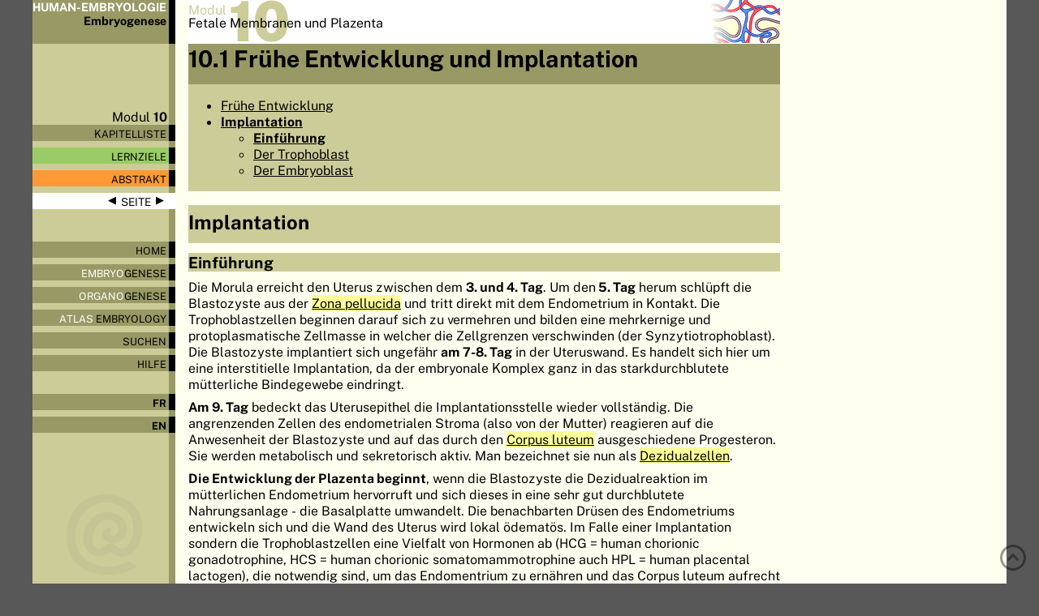

--- FILE ---
content_type: text/html; charset=UTF-8
request_url: https://embryology.ch/de/embryogenese/fetale-membranen-und-plazenta/fruhe-entwicklung-und-implantation/implantation/einfuhrung.html?p=1.0
body_size: 8514
content:
<!DOCTYPE html>
<html lang="de">
<head>

<!-- Global site tag (gtag.js) - Google Analytics -->
<script async src="https://www.googletagmanager.com/gtag/js?id=G-931DKJN32Z"></script>
<script>
  window.dataLayer = window.dataLayer || [];
  function gtag(){dataLayer.push(arguments);}
  gtag('js', new Date());

  gtag('config', 'G-931DKJN32Z');
</script>

    <meta charset="utf-8"/>
    <meta name="viewport" content="width=device-width, initial-scale=1"/>

    <title>Einführung | embryology.ch</title>

    <meta name="description" content="">
    <meta name="robots" content="index, follow">
    <link rel="shortcut icon" type="image/ico" href="/favicon.ico"/>

    <!-- Alternative page -->
    
        <link rel="alternate" hreflang="de" href="//embryology.ch/de/embryogenese/fetale-membranen-und-plazenta/fruhe-entwicklung-und-implantation/implantation/einfuhrung.html">
        
    

    <link rel="stylesheet" href="/css/normalize.css">
    
    <link rel="stylesheet" href="/css/embryo.css">
    <link rel="stylesheet" href="/css/chapter.css">
    <link rel="stylesheet" href="/css/void.css">
    <link rel="stylesheet" href="/css/common-end.css">

    <script src="/js/embryo.js" ></script>

    <base href="//embryology.ch/de/" />

    
</head>

<body>
<!-- Page -->

<div id="page" class="chapter mod10  page clearfix">

<input type="checkbox" id="button_menu" role="button">
<aside class="clearfix">
	<label for="button_menu" id="icon_menu" >&nbsp;</label>

	<div id="title">
		<p class="white_text">HUMAN-EMBRYOLOGIE</p>
		<p><span class="white_text">Embryo</span>genese</p>
	</div>

	<div id="menu">
		<nav>
<div class="module_number">Modul <strong>10</strong></div>
<ul>
<li><a href="embryogenese/fetale-membranen-und-plazenta/">Kapitelliste</a></li>

<li class="cb_modaims"><a href="embryogenese/fetale-membranen-und-plazenta/vorwort/">Lernziele</a></li>

<!-- li class="cb_modquiz"><a href="">Quiz</a></li -->

<li class="cb_modsummary"><a href="embryogenese/fetale-membranen-und-plazenta/kurz-gefasst/">Abstrakt</a></li>

<!-- li class="cb_modbiblio"><a href="">biblio</a></li -->

<!-- 
<li class="cb_modbiblio"><a href="">Referenzen</a></li>
 -->

<li class="chapter_pages" style="background:white;"><a href="" id="chapter_page_prev">&nbsp;&#9664;&nbsp;&nbsp;</a><span class="chapter_pages_txt">SEITE</span><a href="" id="chapter_page_next">&nbsp;&nbsp;&#9654;&nbsp;</a></li>
</ul>
</nav>


<nav>
<ul>

<li><a href="/">
Home
</a>
</li>

<li><a href="embryogenese/"><span class="white_text">Embryo</span>genese</a></li>
<li><a href="organogenese/"><span class="white_text">Organo</span>genese</a></li>
<li><a href="atlas/"><span class="white_text">Atlas</span> Embryology</a></li>


<li><a onclick="openPopupWindow('home/suchen.html')">Suchen</a></li>
<li><a onclick="openPopupWindow('home/hilfe.html')">Hilfe</a></li>




</ul>

<br>
<div id="slang">
	<ul><li><a href="//embryology.ch/fr/embryogenese/membranes-foetales-placenta/etapes/implantation/le-trophoblaste.html?p=1.0" class="fr"><b>fr</b></a></li>
<li><a href="//embryology.ch/en/embryogenese/fetal-membranes-and-placenta/early-development-and-implantation/implantation/le-trophoblaste.html?p=1.0" class="en"><b>en</b></a></li></ul>
</div>

</nav>

	</div>
</aside>


<!-- chap header -->

<main class="clearfix">
<a id="top" name="top"></a>
<div id="link_top">
<a href="embryogenese/fetale-membranen-und-plazenta/fruhe-entwicklung-und-implantation/implantation/einfuhrung.html?p=#top">&nbsp;</a>
</div>

<header>
	<div class="main_col_left">
		


<div class="module_header">
<div class="modh_txt">Modul</div>
<div class="modh_num">10</div>
<div class="modh_icon"><img src="media/mod/mod10.jpg" alt="Icon module 10" ></div>
<div class="modh_front"><a href="embryogenese/fetale-membranen-und-plazenta/">Fetale Membranen und Plazenta</a></div>
</div> <!-- module_header -->

	</div>
</header>


<nav class="clearfix chapter_header main_col_left cb_mod">
	<h2 class="cbh_mod">10.1 Frühe Entwicklung und Implantation</h2>
	<div id="toc_chap">
		<ul>
			<li id="t4675">
<a id="0" href="embryogenese/fetale-membranen-und-plazenta/fruhe-entwicklung-und-implantation/fruhe-entwicklung.html?p=0#fruhe-entwicklung" class="">Frühe Entwicklung</a>
	<ul>
		
		

	</ul>
</li>

<li id="t4676">
<a id="1" href="embryogenese/fetale-membranen-und-plazenta/fruhe-entwicklung-und-implantation/implantation/?p=1#implantation" class="">Implantation</a>
	<ul>
		
		<li id="t4679">
<a id="1.0" href="embryogenese/fetale-membranen-und-plazenta/fruhe-entwicklung-und-implantation/implantation/einfuhrung.html?p=1.0#einfuhrung" class="">Einführung</a>
	<ul>
		
		

	</ul>
</li>

<li id="t4677">
<a id="1.1" href="embryogenese/fetale-membranen-und-plazenta/fruhe-entwicklung-und-implantation/implantation/trophoblaste.html?p=1.1#trophoblaste" class="">Der Trophoblast</a>
	<ul>
		
		

	</ul>
</li>

<li id="t4678">
<a id="1.2" href="embryogenese/fetale-membranen-und-plazenta/fruhe-entwicklung-und-implantation/implantation/embryoblast.html?p=1.2#embryoblast" class="">Der Embryoblast</a>
	<ul>
		
		

	</ul>
</li>


	</ul>
</li>


		</ul>
	</div>
</nav><!-- chap header:end -->
<!-- chap content -->
<article class="clearfix"><!-- page contents -->
	
<section class="page_content" id="c4676">
<a id="implantation" name="implantation"></a>
<div class="main_col_left"> 
<h3 class="cb_mod">Implantation</h3>
</div><div class="main_full"></div><div class="main_col_left"> 





</div>
</section>
<section class="page_content" id="c4679">
<a id="einfuhrung" name="einfuhrung"></a>
<div class="main_col_left"> 
<h4 class="cb_mod">Einführung</h4>
</div><div class="main_full"></div><div class="main_col_left"> 

<p>Die Morula erreicht den Uterus zwischen dem <strong>3. und 4. Tag</strong>. Um den<strong> 5. Tag</strong> herum schl&uuml;pft die Blastozyste aus der <span class="popup_link cl_new"><a onclick="openPopupWindow('embryogenese/fetale-membranen-und-plazenta/popup/zonepellucide.html')">Zona pellucida</a></span> und tritt direkt mit dem Endometrium in Kontakt. Die Trophoblastzellen beginnen darauf sich zu vermehren und bilden eine mehrkernige und protoplasmatische Zellmasse in welcher die Zellgrenzen verschwinden (der Synzytiotrophoblast). Die Blastozyste implantiert sich ungef&auml;hr <strong>am 7-8. Tag</strong> in der Uteruswand. Es handelt sich hier um eine interstitielle Implantation, da der embryonale Komplex ganz in das starkdurchblutete m&uuml;tterliche Bindegewebe eindringt.</p>
<p><strong>Am 9. Tag</strong> bedeckt das Uterusepithel die Implantationsstelle wieder vollst&auml;ndig. Die angrenzenden Zellen des endometrialen Stroma (also von der Mutter) reagieren auf die Anwesenheit der Blastozyste und auf das durch den <span class="popup_link cl_new"><a onclick="openPopupWindow('embryogenese/fetale-membranen-und-plazenta/popup/corpsjaune.html')">Corpus luteum</a></span> ausgeschiedene Progesteron. Sie werden metabolisch und sekretorisch aktiv. Man bezeichnet sie nun als <span class="popup_link cl_new"><a onclick="openPopupWindow('embryogenese/fetale-membranen-und-plazenta/popup/celldeciduale.html')">Dezidualzellen</a></span>.</p>
<p><strong>Die Entwicklung der Plazenta beginnt</strong>, wenn die Blastozyste die Dezidualreaktion im m&uuml;tterlichen Endometrium hervorruft und sich dieses in eine sehr gut durchblutete Nahrungsanlage - die Basalplatte umwandelt. Die benachbarten Dr&uuml;sen des Endometriums entwickeln sich und die Wand des Uterus wird lokal &ouml;demat&ouml;s. Im Falle einer Implantation sondern die Trophoblastzellen eine Vielfalt von Hormonen ab (HCG = human chorionic gonadotrophine, HCS = human chorionic somatomammotrophine auch HPL = human placental lactogen), die notwendig sind, um das Endomentrium zu ern&auml;hren und das Corpus luteum aufrecht zu erhalten, welches noch w&auml;hrend ungef&auml;hr 12 Wochen der embryonalen Entwicklung, sexuelle Steroide sezerniert. Dann verkleinert es sich und wird zum Corpus albicans. Zu diesem Zeitpunkt sezerniert die Plazenta bereits selbst grosse Mengen an Progesteron, und &uuml;bernimmt daher die Dr&uuml;senfunktion des Corpus luteum.</p>
<div class="nl">&nbsp;</div>




</div>
</section><!-- page_content -->
<section class="page_content">
<div class="main_col_left">

</div>
</section><!-- page_content -->


</article><!-- page contents:end -->
<footer  class="clearfix">
</footer>
</main>

</div> <!-- page -->
<div id="mq_msg" class="clearfix"></div>
<script>
	initChapter()
</script>

</body>
</html>



--- FILE ---
content_type: text/css
request_url: https://embryology.ch/css/embryo.css
body_size: 176
content:
/*
Common stuff
*/
@import url('./fonts/public-sans.css');
/*
For home and other pages
*/
@import url('./common.css');
/*
All pages, except home
*/
@import url('./main.css');



--- FILE ---
content_type: text/css
request_url: https://embryology.ch/css/chapter.css
body_size: 7598
content:

.column {
	margin: auto;
	float: left;
	width: 50%;
	height: 100%;
	_padding-right: 0.1em;
}

.column + .column {
	padding-left: 0.5em;
	padding-right: 0;
}

.column_int {
}

.left {
	float: left;
}

.right {
	float: right;
}

.center {
	text-align: center;
}

/*
.w2 {
	width: 2%;
}

.w23 {
	width: 23%;
}

.w25 {
	width: 25%;
}

.w30 {
	width: 30%;
}

.w37 {
	width: 37.5%;
}

.w40 {
	width: 40%;
}

.w60 {
	width: 60%;
}

.w70 {
	width: 70%;
}
*/

a, nav li {
	cursor: pointer;
}

.current_page {
	font-weight: bold;
}

.popup_link {
	text-decoration: underline;
	cursor: pointer;
}


.chapter_header {
	margin-bottom: 0.5em;
}

.chapter_header h2 {
	font-size: 1.8em;
	margin: 0;
	padding-bottom: 0.5em;
}

.page_content h3 {
	font-size: 1.5em;
	margin: 0;
	margin-top: 0.4em;
	margin-bottom: 0.4em;
	padding-top: 0.25em;
	padding-bottom: 0.5em;
}

.page_content h4 {
	margin: 0;
	margin-top: 0.1em;
	margin-bottom: 0.5em;
	font-size: 1.2em;
}

.page_content h5 {
	margin: 0;
	font-size: 1em;
}

.page_content h5::before  {
	margin-left: 0.5em;
	content: ' ';
}

.page_content {
	margin: 0;
}

.page_content p {
	margin: 0;
	margin-bottom: 0.5em;
}

.page_content p:empty {
	margin: 0;
}

.page_content .main_col_left table,td {
	border: 2px #999966 solid;
}

.page_content .main_col_left table th {
	border: 2px #999966 solid;
	background-color: black;
	color: white;
}

.page_content .main_col_left table tr:nth-child(odd) {
	background-color: #cccc99;
}

.page_content .main_col_left table tr:nth-child(even) {
	background-color: #ffffcc;
}

.page_content .main_col_left .column .media {
	max-width: 100%;
	width: 225px;
}



.page_content .main_col_right {
	margin-bottom: 0.4em;
}

/* .page_content .main_col_right .right_box { */
.right_box {
	font-size: 0.8em;
	margin-bottom: 1em;
}

.rb_text {
	width: 100%;
}

/* .page_content .main_col_right .right_box figcaption { */
.right_box figcaption {
	font-size: 1.2em;
}



.nl {
	width: 100%;
}

/*
.row_flex {
	display: flex;
}

.main_col_left {
	align-self: flex-start;
}

.main_col_right {
	align-self: flex-end;
}

.col_flex {
}

.col_flex .left {
	align-self: flex-start;
}

.col_flex .right {
	align-self: flex-end;
}

.col_flex .center {
	align-self: center;
}
*/

.media_cont {
	float: right;
	width: 100%;
}

figure {
	float: right;
	max-width: 100%;
	margin: auto;
}

figure.media {
	margin-bottom: 1em;
}

figure .media2 {
	float: none;
}

figure img {
	border: 1px solid black;
	width: 100%;
}

figure a img { /* Not for link */
	border: 0;
	width: auto;
}

/* figure figcaption { */
figcaption {
	font-size: 0.8em;
	color: white;
	background-color: black;
	text-align: center;
	_text-shadow: 1px 0 0 black, -1px 0 0 black, 0 1px 0 black, 0 -1px 0 black;
}

figure table td:first-child {
	font-weight: bold;
	padding-right: 0.5em;
}

figure.legend {
	_float: left;
}

figure.legend {
	margin-bottom: 1em;
}

/* .page_content .main_col_right .legend { */
.legend {
	width: 100%;
	font-size: 0.8em;
}

/* .page_content .main_col_right .legend figcaption { */
.legend figcaption {
	font-size: 1.2em;
}

.legend ul {
	padding-left: 1em;
}

.legend .simple_box {
	width: 100%;
	font-size: 1em;
}



figure.left_box {
	width: 100%;
	font-size: 1em;
	background-color: #ffffcc;
	float: left;
	border: 1px solid black;
	margin-bottom: 1em;
}

figure.left_box p {
	padding: 0.2em
}

figure.right_box {
	width: 100%;
	background-color: #ffffcc;
	float: left;
	border: 1px solid black;
	margin-bottom: 1em;
}

/*
figure.right_box .rb_text > p {
*/
figure.right_box .rb_text {
	padding: 0.2em;
}

figure.right_box .rb_text a {
	_display: inline-block;
	padding-top: 0.7em;
}

figure.right_box .rb_text a:first-child {
	padding-top: 0;
}

figure.quiz {
	float: left;
	border: 1px solid #CC9933;
	margin-bottom: 1em;
	width: 100%;
}

figure.quiz .rb_texdlt {
	background-color: #ffffcc;
	font-size: 1em;
	padding: 0.2em;
}

figure.quiz .rb_text a {
	text-decoration: underline;
}



.nomenclature {
	vertical-align: bottom;
	font-size: 0.8em;
	word-wrap: break-word; /* old name */
	overflow-wrap: break-word;
	border-bottom: 1px solid grey;
	margin-right: 0.5em;
}

.nomenclature .column+.column {
	padding-left: 1em;
}

.nomenclature:empty {
	border-bottom: 0;
}

figure ~ .nomenclature {
	height: 100%;	
	_border: 0;
}

.nomen_right figure.media {
	float:left;
}

.nomen_left figure ~ .nomenclature ol {
	padding-right: 0.5em;
}

.nomen_left figure ~ .nomenclature dl {
	padding-right: 0.5em;
}

.nomen_right figure ~ .nomenclature ol {
	padding-left: 0.5em;
}

.nomen_right figure ~ .nomenclature dl {
	padding-left: 0.5em;
}

.nomenclature ol {
	display: table;
	margin: 0;
	padding: 0;
	padding-right: 0.5em;
	_padding-right: 2em;
	_margin-right: 2em;
	float: left;
	_float: right;
}

.nomenclature ol:first-of-type {
	counter-reset: nomen;
}

.nomenclature ol > li {
	margin: 0;
	padding: 0 0 0 2em;
	text-indent: -2em;
	list-style-type: none;
}

.nomenclature ol > li:before {
	display: inline-block;
	width: 1.9em;
	padding-right: 0.1em;
	font-weight: bold;
	float: left;
	counter-increment: nomen;
	content: counter(nomen);
}

.nomenclature dl {
	display: table;
	margin: 0;
	padding: 0;
}

.nomenclature dl + dl {
	padding-left: 2em;
}

.nomenclature dt {
	float: left;
	margin: 0;
	font-weight: bold;
	float: left;
	width: var(--nomen-width, 2em);
}

.nomenclature dd {
	margin: 0;
	margin-left: var(--nomen-width, 2.1em);
}


.grid_cell figure.media {
	margin-bottom: 0;
}



.media.video {
	margin: 0.5em;
	max-width: 100%;
	_float: right;
}

.media.video * {
	max-width: 100%;
}

.media video {
	border: 1px black solid;
}

.media.video .legend {
	text-align: center;
	padding: 0.4em;
	color: white;
}

.video.main_col_right {
	position: absolute;
	bottom: 2.3em;
	left: 75%;
	font-size: 0.8em;
}



.border {
/*
	width: 100%; 181121
*/
	margin: 0;
	margin-bottom: 1em;
	_margin-left: 0;
	_margin-right: 0;
	padding: 0.2em;
	border: 2px solid red;
}



a.term {
	text-decoration: underline;
}



.banner3 {
	margin-top: 0.4em;
	margin-bottom: 0.8em;
}

.banner3l {
	font-size: 1.2em;
	font-weight: bold;
}

.banner3c {
	font-weight: bold;
	color: red;
}

.banner3r {
	font-weight: bold;
}



.carnegie {
	color: #999966;
	font-size: 0.9em;
	font-weight: bold;
}

.carnegie img {
	text-decoration: none;
	max-height: 1em;
	max-width: 1em;
	border: 0;
}

.carnegie a {
	color: #999966;
}

.carnegie a * {
	vertical-align: middle;
}



.slide_show {
	margin: 0;
	_width: 100%;
}

.slide_show nav ul {
	list-style-image: url("arrow_rr.gif");
	padding-left: 1.5em;
}

.slide_show nav li {
	text-decoration: underline;
}

.slide_show nav li.current {
	color: #CC0000;
	font-weight: bold;
	text-decoration: none;
}

.slide_show .menu_arrow {
	position: relative;
	bottom: 2.8em;
	width: 100%;
}

.slide_show .menu_arrow_int {
	width: 100%;
	padding: 0.3em;
	padding-top: 0.4em;
	font-size: 0.8em;
	background-color: var(--cb-mod-bg-color);
}

.slide_show .menu_total {
	_position: relative;
	float: right;
}

._slide {
	display: block;
	height: auto;
	_overflow: auto;
  	_position: relative;
	_height: 100%;
}

._slide .legend {
	_position: absolute;
	_bottom: 0;
	display: inline-block;
	height: auto;
}

.slide .right_title {
	width: 100%;
	font-weight: bold;
	_margin-bottom: 0.5em;
	background-color: var(--cb-mod-bg-color);
}

a.slide_select + * {
	font-size: 0.8em;
}


.cfx figure {
	margin-bottom: 0;
}



section {
	_border: 1px solid pink;
}

.main_full {
	_border: 1px solid brown;
	_padding: 1px;
}

.main_col_left, .main_col_right {
	_border: 1px solid blue;
	_padding: 1px;
}

.column {
	_border: 1px solid green;
}



--- FILE ---
content_type: text/css
request_url: https://embryology.ch/css/common-end.css
body_size: 421
content:
/*
Media queries
*/
@import url('./s3.css') screen and (max-width: 1199px);
@import url('./s2.css') screen and (max-width: 767px);

@import url('./common-s1.css') screen and (max-width: 479px);
@import url('./s1.css') screen and (max-width: 479px);


*:empty {
	margin: 0;
}

#mq_msg {
	display: none;
}


#___gcse_0 {
	background: grey;
	width: 90%;
}

#___gcse_0 div {
	width: 100%;
}

#___gcse_0 td {
	border: none;
}


--- FILE ---
content_type: text/css
request_url: https://embryology.ch/css/fonts/public-sans.css
body_size: 11174
content:
@font-face {
  font-family: 'public-sans';
  src: url('PublicSans-Regular.eot'); /* IE9 Compat Modes */
  src: url('PublicSans-Regular.eot?#iefix') format('embedded-opentype'), /* IE6-IE8 */
    url('PublicSans-Regular.otf') format('opentype'), /* Open Type Font */
    url('PublicSans-Regular.svg') format('svg'), /* Legacy iOS */
    url('PublicSans-Regular.ttf') format('truetype'), /* Safari, Android, iOS */
    url('PublicSans-Regular.woff') format('woff'), /* Modern Browsers */
    url('PublicSans-Regular.woff2') format('woff2'); /* Modern Browsers */
  font-weight: normal;
  font-style: normal;
}

@font-face {
  font-family: 'public-sans';
  src: url('PublicSans-Black.eot'); /* IE9 Compat Modes */
  src: url('PublicSans-Black.eot?#iefix') format('embedded-opentype'), /* IE6-IE8 */
    url('PublicSans-Black.otf') format('opentype'), /* Open Type Font */
    url('PublicSans-Black.svg') format('svg'), /* Legacy iOS */
    url('PublicSans-Black.ttf') format('truetype'), /* Safari, Android, iOS */
    url('PublicSans-Black.woff') format('woff'), /* Modern Browsers */
    url('PublicSans-Black.woff2') format('woff2'); /* Modern Browsers */
  font-weight: 900;
  font-style: normal;
}

@font-face {
  font-family: 'public-sans';
  src: url('PublicSans-BlackItalic.eot'); /* IE9 Compat Modes */
  src: url('PublicSans-BlackItalic.eot?#iefix') format('embedded-opentype'), /* IE6-IE8 */
    url('PublicSans-BlackItalic.otf') format('opentype'), /* Open Type Font */
    url('PublicSans-BlackItalic.svg') format('svg'), /* Legacy iOS */
    url('PublicSans-BlackItalic.ttf') format('truetype'), /* Safari, Android, iOS */
    url('PublicSans-BlackItalic.woff') format('woff'), /* Modern Browsers */
    url('PublicSans-BlackItalic.woff2') format('woff2'); /* Modern Browsers */
  font-weight: 900;
  font-style: italic;
}

@font-face {
  font-family: 'public-sans';
  src: url('PublicSans-Bold.eot'); /* IE9 Compat Modes */
  src: url('PublicSans-Bold.eot?#iefix') format('embedded-opentype'), /* IE6-IE8 */
    url('PublicSans-Bold.otf') format('opentype'), /* Open Type Font */
    url('PublicSans-Bold.svg') format('svg'), /* Legacy iOS */
    url('PublicSans-Bold.ttf') format('truetype'), /* Safari, Android, iOS */
    url('PublicSans-Bold.woff') format('woff'), /* Modern Browsers */
    url('PublicSans-Bold.woff2') format('woff2'); /* Modern Browsers */
  font-weight: bold;
  font-style: normal;
}

@font-face {
  font-family: 'public-sans';
  src: url('PublicSans-BoldItalic.eot'); /* IE9 Compat Modes */
  src: url('PublicSans-BoldItalic.eot?#iefix') format('embedded-opentype'), /* IE6-IE8 */
    url('PublicSans-BoldItalic.otf') format('opentype'), /* Open Type Font */
    url('PublicSans-BoldItalic.svg') format('svg'), /* Legacy iOS */
    url('PublicSans-BoldItalic.ttf') format('truetype'), /* Safari, Android, iOS */
    url('PublicSans-BoldItalic.woff') format('woff'), /* Modern Browsers */
    url('PublicSans-BoldItalic.woff2') format('woff2'); /* Modern Browsers */
  font-weight: bold;
  font-style: italic;
}

@font-face {
  font-family: 'public-sans';
  src: url('PublicSans-ExtraBold.eot'); /* IE9 Compat Modes */
  src: url('PublicSans-ExtraBold.eot?#iefix') format('embedded-opentype'), /* IE6-IE8 */
    url('PublicSans-ExtraBold.otf') format('opentype'), /* Open Type Font */
    url('PublicSans-ExtraBold.svg') format('svg'), /* Legacy iOS */
    url('PublicSans-ExtraBold.ttf') format('truetype'), /* Safari, Android, iOS */
    url('PublicSans-ExtraBold.woff') format('woff'), /* Modern Browsers */
    url('PublicSans-ExtraBold.woff2') format('woff2'); /* Modern Browsers */
  font-weight: 800;
  font-style: normal;
}

@font-face {
  font-family: 'public-sans';
  src: url('PublicSans-ExtraBoldItalic.eot'); /* IE9 Compat Modes */
  src: url('PublicSans-ExtraBoldItalic.eot?#iefix') format('embedded-opentype'), /* IE6-IE8 */
    url('PublicSans-ExtraBoldItalic.otf') format('opentype'), /* Open Type Font */
    url('PublicSans-ExtraBoldItalic.svg') format('svg'), /* Legacy iOS */
    url('PublicSans-ExtraBoldItalic.ttf') format('truetype'), /* Safari, Android, iOS */
    url('PublicSans-ExtraBoldItalic.woff') format('woff'), /* Modern Browsers */
    url('PublicSans-ExtraBoldItalic.woff2') format('woff2'); /* Modern Browsers */
  font-weight: 800;
  font-style: italic;
}

@font-face {
  font-family: 'public-sans';
  src: url('PublicSans-ExtraLight.eot'); /* IE9 Compat Modes */
  src: url('PublicSans-ExtraLight.eot?#iefix') format('embedded-opentype'), /* IE6-IE8 */
    url('PublicSans-ExtraLight.otf') format('opentype'), /* Open Type Font */
    url('PublicSans-ExtraLight.svg') format('svg'), /* Legacy iOS */
    url('PublicSans-ExtraLight.ttf') format('truetype'), /* Safari, Android, iOS */
    url('PublicSans-ExtraLight.woff') format('woff'), /* Modern Browsers */
    url('PublicSans-ExtraLight.woff2') format('woff2'); /* Modern Browsers */
  font-weight: 200;
  font-style: normal;
}

@font-face {
  font-family: 'public-sans';
  src: url('PublicSans-ExtraLightItalic.eot'); /* IE9 Compat Modes */
  src: url('PublicSans-ExtraLightItalic.eot?#iefix') format('embedded-opentype'), /* IE6-IE8 */
    url('PublicSans-ExtraLightItalic.otf') format('opentype'), /* Open Type Font */
    url('PublicSans-ExtraLightItalic.svg') format('svg'), /* Legacy iOS */
    url('PublicSans-ExtraLightItalic.ttf') format('truetype'), /* Safari, Android, iOS */
    url('PublicSans-ExtraLightItalic.woff') format('woff'), /* Modern Browsers */
    url('PublicSans-ExtraLightItalic.woff2') format('woff2'); /* Modern Browsers */
  font-weight: 200;
  font-style: italic;
}

@font-face {
  font-family: 'public-sans';
  src: url('PublicSans-Italic.eot'); /* IE9 Compat Modes */
  src: url('PublicSans-Italic.eot?#iefix') format('embedded-opentype'), /* IE6-IE8 */
    url('PublicSans-Italic.otf') format('opentype'), /* Open Type Font */
    url('PublicSans-Italic.svg') format('svg'), /* Legacy iOS */
    url('PublicSans-Italic.ttf') format('truetype'), /* Safari, Android, iOS */
    url('PublicSans-Italic.woff') format('woff'), /* Modern Browsers */
    url('PublicSans-Italic.woff2') format('woff2'); /* Modern Browsers */
  font-weight: normal;
  font-style: italic;
}

@font-face {
  font-family: 'public-sans';
  src: url('PublicSans-Light.eot'); /* IE9 Compat Modes */
  src: url('PublicSans-Light.eot?#iefix') format('embedded-opentype'), /* IE6-IE8 */
    url('PublicSans-Light.otf') format('opentype'), /* Open Type Font */
    url('PublicSans-Light.svg') format('svg'), /* Legacy iOS */
    url('PublicSans-Light.ttf') format('truetype'), /* Safari, Android, iOS */
    url('PublicSans-Light.woff') format('woff'), /* Modern Browsers */
    url('PublicSans-Light.woff2') format('woff2'); /* Modern Browsers */
  font-weight: 300;
  font-style: normal;
}

@font-face {
  font-family: 'public-sans';
  src: url('PublicSans-LightItalic.eot'); /* IE9 Compat Modes */
  src: url('PublicSans-LightItalic.eot?#iefix') format('embedded-opentype'), /* IE6-IE8 */
    url('PublicSans-LightItalic.otf') format('opentype'), /* Open Type Font */
    url('PublicSans-LightItalic.svg') format('svg'), /* Legacy iOS */
    url('PublicSans-LightItalic.ttf') format('truetype'), /* Safari, Android, iOS */
    url('PublicSans-LightItalic.woff') format('woff'), /* Modern Browsers */
    url('PublicSans-LightItalic.woff2') format('woff2'); /* Modern Browsers */
  font-weight: 300;
  font-style: italic;
}

@font-face {
  font-family: 'public-sans';
  src: url('PublicSans-Medium.eot'); /* IE9 Compat Modes */
  src: url('PublicSans-Medium.eot?#iefix') format('embedded-opentype'), /* IE6-IE8 */
    url('PublicSans-Medium.otf') format('opentype'), /* Open Type Font */
    url('PublicSans-Medium.svg') format('svg'), /* Legacy iOS */
    url('PublicSans-Medium.ttf') format('truetype'), /* Safari, Android, iOS */
    url('PublicSans-Medium.woff') format('woff'), /* Modern Browsers */
    url('PublicSans-Medium.woff2') format('woff2'); /* Modern Browsers */
  font-weight: 500;
  font-style: normal;
}

@font-face {
  font-family: 'public-sans';
  src: url('PublicSans-MediumItalic.eot'); /* IE9 Compat Modes */
  src: url('PublicSans-MediumItalic.eot?#iefix') format('embedded-opentype'), /* IE6-IE8 */
    url('PublicSans-MediumItalic.otf') format('opentype'), /* Open Type Font */
    url('PublicSans-MediumItalic.svg') format('svg'), /* Legacy iOS */
    url('PublicSans-MediumItalic.ttf') format('truetype'), /* Safari, Android, iOS */
    url('PublicSans-MediumItalic.woff') format('woff'), /* Modern Browsers */
    url('PublicSans-MediumItalic.woff2') format('woff2'); /* Modern Browsers */
  font-weight: 500;
  font-style: italic;
}

@font-face {
  font-family: 'public-sans';
  src: url('PublicSans-SemiBold.eot'); /* IE9 Compat Modes */
  src: url('PublicSans-SemiBold.eot?#iefix') format('embedded-opentype'), /* IE6-IE8 */
    url('PublicSans-SemiBold.otf') format('opentype'), /* Open Type Font */
    url('PublicSans-SemiBold.svg') format('svg'), /* Legacy iOS */
    url('PublicSans-SemiBold.ttf') format('truetype'), /* Safari, Android, iOS */
    url('PublicSans-SemiBold.woff') format('woff'), /* Modern Browsers */
    url('PublicSans-SemiBold.woff2') format('woff2'); /* Modern Browsers */
  font-weight: 600;
  font-style: normal;
}

@font-face {
  font-family: 'public-sans';
  src: url('PublicSans-SemiBoldItalic.eot'); /* IE9 Compat Modes */
  src: url('PublicSans-SemiBoldItalic.eot?#iefix') format('embedded-opentype'), /* IE6-IE8 */
    url('PublicSans-SemiBoldItalic.otf') format('opentype'), /* Open Type Font */
    url('PublicSans-SemiBoldItalic.svg') format('svg'), /* Legacy iOS */
    url('PublicSans-SemiBoldItalic.ttf') format('truetype'), /* Safari, Android, iOS */
    url('PublicSans-SemiBoldItalic.woff') format('woff'), /* Modern Browsers */
    url('PublicSans-SemiBoldItalic.woff2') format('woff2'); /* Modern Browsers */
  font-weight: 600;
  font-style: italic;
}

@font-face {
  font-family: 'public-sans';
  src: url('PublicSans-Thin.eot'); /* IE9 Compat Modes */
  src: url('PublicSans-Thin.eot?#iefix') format('embedded-opentype'), /* IE6-IE8 */
    url('PublicSans-Thin.otf') format('opentype'), /* Open Type Font */
    url('PublicSans-Thin.svg') format('svg'), /* Legacy iOS */
    url('PublicSans-Thin.ttf') format('truetype'), /* Safari, Android, iOS */
    url('PublicSans-Thin.woff') format('woff'), /* Modern Browsers */
    url('PublicSans-Thin.woff2') format('woff2'); /* Modern Browsers */
  font-weight: 100;
  font-style: normal;
}

@font-face {
  font-family: 'public-sans';
  src: url('PublicSans-ThinItalic.eot'); /* IE9 Compat Modes */
  src: url('PublicSans-ThinItalic.eot?#iefix') format('embedded-opentype'), /* IE6-IE8 */
    url('PublicSans-ThinItalic.otf') format('opentype'), /* Open Type Font */
    url('PublicSans-ThinItalic.svg') format('svg'), /* Legacy iOS */
    url('PublicSans-ThinItalic.ttf') format('truetype'), /* Safari, Android, iOS */
    url('PublicSans-ThinItalic.woff') format('woff'), /* Modern Browsers */
    url('PublicSans-ThinItalic.woff2') format('woff2'); /* Modern Browsers */
  font-weight: 100;
  font-style: italic;
}


--- FILE ---
content_type: text/css
request_url: https://embryology.ch/css/common.css
body_size: 1927
content:
* {
	box-sizing: border-box;
}

html, body {
	margin: 0;
	padding: 0;
	font-family: 'public-sans', helvetica, sans-serif, sans, 'Arial';
	background-color: #585858;
}

body {
	min-height: 100vh;
	scroll-behavior: smooth;
	text-rendering: optimizedSpeed;
}

.clearfix::after {
	content: " "; /* Older browser do not support empty content */
	visibility: hidden;
	display: block;
	height: 0;
	clear: both;
}


.grid_container {
	display: grid;
}

/* 
 * To prevent div filled with floated div to appear empty 
 * Not to forget: overflow-wrap: break-word;
 */
main div {
	overflow: hidden;
	float: left;
}

#page {
	min-height: 100vh;
}

#top {
	position: absolute;
	top: 0;
	left: 0;
	height: 0;
	width: 0;
}

#link_top {
	position: fixed;
	width: 2em;
	height: 2em;
	right: 1em;
	bottom: 1em;
	background-image: url("/media/icon_up.svg");
	background-repeat: no-repeat;
	background-size: 2em;
	opacity: 0.4;
	z-index: 80;
}

#link_top a {
	width: 100%;
	height: 2em;
	display: inline-block;
	text-decoration: none;
	z-index: 80;
}


/*****************
 * Inspired from: https://dev.to/hankchizljaw/a-modern-css-reset-6p3
 *****************/
article > * + * {
	margin-top: 1em;
}

input,
button,
textarea,
select {
	font: inherit;
}


/*****************
 * Menu styles for small devices
 * Inspired from: https://medialoot.com/blog/how-to-create-a-responsive-navigation-menu-using-only-css/
 *****************/
#icon_menu {
	position: absolute;
	height: 2.5em;
	left: 0;
	top: 0;
	z-index: 10;
	display: none;
}

#button_menu {
    display: none;
}

.edlnk {
	text-decoration: none;
}


/*
 * Unordered list with dash / hyphen
 * https://ilikekillnerds.com/2016/04/unordered-list-style-using-dashhyphen/
*/
ul.dashed {
    list-style: none;
    padding-left: 0;
}

ul.dashed > li {
    margin-left: 15px;  
}

ul.dashed > li::before {
    content: "– ";
    margin-left: -15px;
}



.envelope::before {
    content: "\2709";
}


--- FILE ---
content_type: text/css
request_url: https://embryology.ch/css/main.css
body_size: 6213
content:
/*********************/
/* Basic positioning */
/*********************/
#page {
	margin: auto;
	width: 70%;
	min-width: 1200px;
	position: relative;
}

aside, main {
	padding: 0;
	margin: 0;
	min-height: 100%;
}

aside {
	float: left;
	position: fixed;
	top: 0;
	bottom: 0;
	width: 11em;
	margin-right: 1.5em;
	overflow: hidden;
}

main {
	float: right;
	margin-right: 3%;
	width: calc(97% - 12em); /* max - margin.right - aside.width */
}

#title {
	height: 3.4em;
}

header {
	position: relative;
}

main nav, main article, main section {
	position: relative;
	float: left;
	width: 100%;
}

.main_full {
	width: 100%;
	float: left;
}

.main_col_left {
	width: 75%;
	float: left;
}

.main_col_left:after { /* clearfix */
   content: " ";
   visibility: hidden;
   display: block;
   height: 0;
   clear: both;
}

.main_col_right {
	padding-left: 2%;
	width: 25%;
	float: right;
}

.main_col_right:after { /* clearfix */
   content: " ";
   visibility: hidden;
   display: block;
   height: 0;
   clear: both;
}

header, section, article, div {
	overflow: hidden;
}


/*****************/
/* Basic styling */
/*****************/
#page {
	background-color: #fffff0;
}

.white_text {
	color: white;
}

.right_text {
	text-align: right;
}

a {
	color: black;
	width: auto;
	cursor: pointer;
}


/* Module header */
.module_header * {
	float: left;
	position: relative;
	color: #CCCC99;
}

.module_header {
	width: 100%;
	background-color: white;
}

header .module_header {
	height: 3.4em;
	overflow: hidden;
	border-bottom: 0;
}

article .module_header {
	height: 4em;
	overflow: hidden;
	border-bottom: 0.6em solid black;
}

.modh_txt {
	padding-top: 0.1em;
	padding-right: 0.2em;
}

.modh_num {
	top: -0.25em;
	font-size: 4.3em;	
	font-weight: 900;
}

.modh_icon {
	float: right;
	height: 100%;
}

.modh_front {
	position: absolute;
	width: 100%;
	left: 0;
	height: 3.4em;
	z-index: 1;
}

.modh_front a {
	width: 100%;
	color: black;
	font-style: normal;
	text-decoration: none;
	padding-top: 1.1em;
	padding-bottom: 1.2em;
}


/* Left column */
aside {
	text-align: right;
	background-color: #CCCC99;
	background-image: url('/media/LogoEmbryo112.gif');
	background-position: center bottom;
	background-repeat: no-repeat;
}

aside #title {
	border-right: 0.5em solid black;
	background-color: #999966;
}

aside #title p {
	margin: 0;
	padding: 0 0.2em 0 0;

	line-height: 1.2em;
	font-weight: bold;
	font-size: 0.9em;
}

aside #title p span.white_text {
	color: black;
}

aside #menu {
	overflow: visible;
	height: 100%;
	border-right: 0.5em solid #999966;
	/* background-color: #CCCC99; No color to show logo */
}

aside nav {
	width: calc(100% + 0.5em);
}

aside nav:first-child {
	padding: 0;
	padding-top: 5em;
	padding-bottom: 2em;
}

aside nav ul {
	margin: 0;
	padding: 0;
	list-style: none;
}

aside nav ul li {
	background-color: #999966;	
	padding-right: 0.2em;
	border-right: 0.5em solid black;
	margin-bottom: 0.5em;
}

aside nav ul li a {
	width: 100%;
	text-transform: uppercase;
	text-decoration: none;
	_font-weight: bold;
	font-size: 0.8em;
}

aside nav ul li a:hover {
	_background-color: #999966;
	text-decoration: underline;
}

aside .module_number {
	padding-right: 0.6em;
}

aside .chapter_pages {
	border-right: 0.5em solid white;
	cursor: default;
}

aside .chapter_pages {
}

aside .chapter_pages * {
	vertical-align: text-top;
}

aside .chapter_pages .chapter_pages_txt {
	font-size: 0.85em;
	vertical-align: baseline;
}

aside .chapter_pages a:hover {
	text-decoration: none;
	background-color: rgba(0, 0, 0, 0);
}


/* Main/content part */
main header p {
	margin: 0;
	padding: 0;
	bottom: 0;
	position: absolute;

	font-weight: bold;
	color: #999966;
	font-size: 1.5em;
}

main .module_title {
	height: 4em;
	margin-bottom: 1em;
	background-color: #999966;
}

main h1 {
	margin: 0;
	padding: 0;
	background-color: #999966;
	font-weight: bold;
	font-size: 2em;
}


/* Basic colors */
:root {
	--cl-new-bg-color: #ff9;
	--cl-chap-bg-color: #cc9;
	--cl-mod-bg-color: #ccc;
	--cl-ext-bg-color: #ccf0cc;
	--cl-biblio-bg-color: #f99;
	--cl-patho-bg-color: #9c9;

	--cb-division-bg-color: #FFFFCC;

	--cbh-mod-bg-color: #999966;
	--cb-mod-bg-color: #CCCC99;

	--cbh-modaims-bg-color: #669933;
	--cb-modaims-bg-color: #99cc66;

	--cbh-modquiz-bg-color: #CC9933;
	--cb-modquiz-bg-color: #FFCC33;

	--cbh-modpathology-bg-color: #669966;
	--cb-modpathology-bg-color: #99CC99;

	--cbh-modsummary-bg-color: #CC6633;
	--cb-modsummary-bg-color: #FF9933;

	--cbh-modbiblio-bg-color: #CC6666;
	--cb-modbiblio-bg-color: #FF9999;
	
	--male-color: #acd6e6;
	--male-darker-color: #8bb3ca;
	--female-color: #fdcdca;
	--female-darker-color: #f6ada3;
	
	--vet-color: #bb3b00;
}

.cl_new {
	background-color: var(--cl-new-bg-color, #ff9);
}
.cl_chap {
	background-color: var(--cl-chap-bg-color, #cc9);
}
.cl_mod {
	background-color: var(--cl-mod-bg-color, #ccc);
}
.cl_ext {
	background-color: var(--cl-ext-bg-color, #ccf0cc);
}
.cl_biblio {
	background-color: var(--cl-biblio-bg-color, #f99);
}
.cl_patho {
	background-color: var(--cl-patho-bg-color, #9c9);
}

.cb_division {
	background-color: var(--cb-division-bg-color,  #FFFFCC);
}

.cbh_mod {
	background-color: var(--cbh-mod-bg-color,  #999966);
}
.cb_mod {
	background-color: var(--cb-mod-bg-color,  #CCCC99);
}

.cbh_modaims {
	background-color: var(--cbhaims-mod-bg-color,  #669933);
}
.cb_modaims {
	background-color: var(--cb-modaims-bg-color,  #99cc66);
}

.cbh_modquiz {
	background-color: var(--cbh-modquiz-bg-color,  #CC9933);
}
.cb_modquiz {
	background-color: var(--cb-modquiz-bg-color,  #FFCC33);
}

.cbh_modpathology {
	background-color: var(--cbh-modpathology-bg-color,  #669966);
}
.cb_modpathology {
	background-color: var(--cb-modpathology-bg-color,  #99CC99);
}

.cbh_modsummary {
	background-color: var(--cbh-modsummary-bg-color,  #CC6633);
}
.cb_modsummary {
	background-color: var(--cb-modsummary-bg-color,  #FF9933);
}

.cbh_modbiblio {
	background-color: var(--cbh-modbiblio-bg-color,  #CC6666);
}
.cb_modbiblio {
	background-color: var(--cb-modbiblio-bg-color,  #FF9999);
}



#mq_msg {
	position: absolute;
	bottom: 0;
	left: 0;
	z-index: 99;
	font-size: 0.6em;
}

#mq_msg:before {
	content: "d";
}

#mq_msg {
	_display: none;
}


--- FILE ---
content_type: text/css
request_url: https://embryology.ch/css/s3.css
body_size: 253
content:
#page {
	width: 100%;
	min-width: 200px;
}

aside {
	margin-right: 0.7em;
}


#mq_msg:before {
	content: "s3";
}


.page_content .main_col_left .column .media {
	width: auto;
	max-width: 223px;
}

.chapter .column {
	padding: 0;
	padding-right: 1px;
}



--- FILE ---
content_type: text/css
request_url: https://embryology.ch/css/s2.css
body_size: 925
content:
main {
	width: calc(100% - 10.5em);
	margin-right: 0.2em;
}

aside {
	margin-right: 0.3em;
}

.main_col_left {
	width: 100%;
}

.main_col_right {
	display: none;
}



.module main article {
	border-bottom: 2px solid black;
}

.module main section:last-child {
	_border-top: 1px solid black;
}

.module .main_col_right {
	display: block;
	float: left;
	width: 100%;
}

.module #toc .main_col_right  {
	display: none;
}

.module .main_col_right ul {
	list-style: none;
}

.module .main_col_right li {
	display: inline;
}

.module .main_col_right li:after {
	content: " | ";
}



.chapter .main_col_right {
	padding: 0;
	display: block;
	float: left;
	width: 100%;
}

.page_content .main_col_left .column .media {
	width: auto;
	max-width: 223px;
}


.chapter .column {
	padding: 0;
	padding-right: 1px;
}

.chapter .border {
	margin: 1em;
}

.chapter .legend {
	border: 1px solid black;
}



#mq_msg:before {
	content: "s2";
}


--- FILE ---
content_type: text/css
request_url: https://embryology.ch/css/common-s1.css
body_size: 1059
content:
aside {
	position: fixed;
	overflow: hidden;
	top: 0;
	left: 0;
	width: 100%;
	height: 2.5em;
	margin: 0;
	padding: 0;
	background-color: rgba(128, 128, 128, 0.9);
	background-image: url("/media/icon_close.svg");
	background-repeat: no-repeat;
	background-position: top left;
	background-size: 2.5em;
}

aside #menu {
	position: absolute;
	top: 2.6em;
}

main {
	position: absolute;
	top: 2.6em;
	height: calc(100vh - 2.6em);
	width: 100%;
	background-color: #fffff0; /* à corriger, normalement devrait être fixé par module.css -> #page */
    overflow: auto;
}

#top {
	top: -2.6em;
}


/*****************
 * Menu styles for small devices
 * Inspired from: https://medialoot.com/blog/how-to-create-a-responsive-navigation-menu-using-only-css/
 *****************/
#icon_menu {
	float: left;
	display: block;
	width: 2.5em;
	height: 2.5em;
	z-index: 99;
}

#button_menu[type=checkbox]:checked ~ aside {
    display: block;
    height: 100vh;
	background-image: url("/media/icon_close.svg");
	color: grey;
	z-index: 90;
}

#mq_msg:before {
	content: "s1";
}


--- FILE ---
content_type: text/css
request_url: https://embryology.ch/css/s1.css
body_size: 1557
content:
aside #menu {
	float: left;
	width: 100%;
	background-color: transparent;
}

aside #menu nav {
	font-size: 1.7em;
	padding-top: 1em;
	width: 100%;
}

aside #menu nav ul li {
	border: 1px solid black;
	border-right: 0.5em solid black;
	margin-bottom: 1px;
	padding-bottom: 0.1em;
}

aside #title {
	float: right;
	height: 2.5em;
	width: 30%;
	border: 0;
	background-color: transparent;
}

aside #title p {
	font-size: 0.7em;
}

#button_menu[type=checkbox]:checked ~ aside {
	color: black;
}

page.division main nav {
	padding-bottom: 3em;
}

main header {
	display: none;
}

main .module_title {
	font-size: 0.7em;
}

main .chapter_header h2 {
	padding-bottom: 0.1em;
}

main .chapter_header ul {
	margin-top: 0.1em;
	margin-bottom: 0.3em;
}

main article:last-of-type {
	padding-bottom: 3em;
}


.column + .column {
    padding-left: 0 !important;
}


.chapter .main_col_right {
	padding-left: 2px;
	padding-right: 2px;
}

.chapter .main_col_left p {
	padding-left: 2px;
	padding-right: 2px;
}

.chapter .chapter_header {
	padding: 0;
}

.chapter article {
	padding: 0;
}

.chapter .column {
	float: left;
	width: 100% !important;
}

.chapter .media_cont {
	padding-left: 2px;
	padding-right: 2px;
}

.chapter figure {
	float: left;
	font-size: 1em;
	width: 100%;
}

.chapter figure p {
	padding-left: 2px;
	padding-right: 2px;
}

.chapter figure img {
	_display: block;
	max-width: 100vw;
	_min-width: 50vw;
	_max-height: 70vh;
	_width: auto;
	_height: auto;
}

.chapter .legend {
	border: 1px solid grey;	
}

.chapter .carnegie img {
	max-width: 1em;
}




--- FILE ---
content_type: image/svg+xml
request_url: https://embryology.ch/media/icon_up.svg
body_size: 1198
content:
<?xml version="1.0" encoding="iso-8859-1"?>
<!-- Generator: Adobe Illustrator 16.0.0, SVG Export Plug-In . SVG Version: 6.00 Build 0)  -->
<!DOCTYPE svg PUBLIC "-//W3C//DTD SVG 1.1//EN" "http://www.w3.org/Graphics/SVG/1.1/DTD/svg11.dtd">
<svg version="1.1" id="Layer_1" xmlns="http://www.w3.org/2000/svg" xmlns:xlink="http://www.w3.org/1999/xlink" x="0px" y="0px" width="612px" height="612px" viewBox="0 0 612 612" style="enable-background:new 0 0 612 612;" xml:space="preserve">
<g>
	<g id="Up">
		<g>
			<path d="M432.32,334.42L327.133,219.67c-5.432-5.91-13.081-9.295-21.133-9.295s-15.702,3.385-21.152,9.295L179.66,334.42     l0.077,0.058c-4.686,5.125-7.612,11.857-7.612,19.335c0,15.836,12.852,28.688,28.688,28.688c8.377,0,15.835-3.634,21.076-9.353     l0.077,0.058L306,281.52l84.035,91.685l0.076-0.058c5.24,5.719,12.719,9.353,21.076,9.353c15.836,0,28.688-12.852,28.688-28.688     c0-7.478-2.926-14.21-7.611-19.335L432.32,334.42z M306,0C137.012,0,0,137.012,0,306s137.012,306,306,306s306-137.012,306-306     S474.988,0,306,0z M306,554.625C168.912,554.625,57.375,443.088,57.375,306S168.912,57.375,306,57.375     S554.625,168.912,554.625,306S443.088,554.625,306,554.625z"/>
		</g>
	</g>
</g>
</svg>


--- FILE ---
content_type: application/javascript
request_url: https://embryology.ch/js/embryo.js
body_size: 30039
content:
window.addEventListener("load", initPage);
window.addEventListener('resize', rsWindow);

function initPage() {
	rsWindow();
}


function rsWindow() {
	var w = window.innerWidth;
	var h = window.innerHeight;
	var x = document.getElementById("mq_msg");
	x.innerHTML = " (" + w + "x" + h + ")";
}


function initMedia(mid = '') {
	var media = document.getElementById('m'+mid);
	initMediaNomenclature(media);

	if ( media && media.classList.contains('xscroll') ) {
		var fc = document.getElementById('fc'+mid);
		var pre = document.getElementById('xscap'+mid);
		if ( (fc)  && (pre) ){
			pre.style.width = "100%"; 
			cln = fc.cloneNode(true);
			pre.appendChild(cln);
			fc.remove();
		}
	}

	// Fix the full width in slideshow
	var mediaheader = document.getElementById('mediaheader'+mid);
	if (mediaheader) {
		var parent = mediaheader.parentNode;
		if ( parent.classList.contains('slide') ) {
			parent = parent.parentNode;
			if ( parent.classList.contains('slide_show') ) {
				if ( parent.dataset.fullwidth >= 1) {
					mediaheader.classList.remove("main_col_left");
					mediaheader.classList.add("main_full");
				} else {
					mediaheader.classList.remove("main_full");
					mediaheader.classList.add("main_col_left");
				}
			}
		}
	}
}

function initMediaNomenclature(media = null) {
	if ( !media.classList.contains("nomenclature") ) { return; }

		var start = media.dataset.liststart;
		if (start == null || start == "") { return; }
		var counterName = "nomen_" + start;

		var ols = media.getElementsByTagName("ol");
		if (ols.length <= 0) { return; }
		ols[0].classList.add(counterName);

		var counterReset = " " + counterName + " " + (start-1);
		var inStyle = " .nomenclature ol > li." + counterName + "::before {\n\tcounter-increment: " + counterName + ";\n\tcontent: counter(" + counterName + ");\n}\n";

		var lis = ols[0].getElementsByTagName("li");
		if (lis.length <= 0) { return; }
		for (var l = 0; l < lis.length; l++) {
			lis[l].classList.add(counterName);
		}

	var style = document.head.appendChild(document.createElement("style"));
	counterReset = ".nomenclature ol." + counterName + " {\n\tcounter-reset:" + counterReset + ";\n}\n";
	style.innerHTML = counterReset + inStyle;
}

//~ function initMediaNomenclature(media = null) {
	//~ if ( media.classList.contains("nomenclature") ) {
		//~ media = media.parentNode;
	//~ }
	//~ var inStyle = '';
	//~ var counterReset = '';
	//~ var nomen = media.getElementsByClassName("nomenclature");
	//~ if (nomen.length <= 0) { return; }

	//~ for (var n = 0; n < nomen.length; n++) {
		//~ var start = nomen[n].dataset.liststart;
		//~ if (start == null || start == "") { continue; }
		//~ var counterName = "nomen_" + start;

		//~ var ols = nomen[n].getElementsByTagName("ol");
		//~ if (ols.length <= 0) { continue; }
		//~ ols[0].classList.add(counterName);

		//~ counterReset += " " + counterName + " " + (start-1);
		//~ inStyle += " .nomenclature ol > li." + counterName + "::before {"+System.lineSeparator()+"\n\tcounter-increment: " + counterName + ";\n\tcontent: counter(" + counterName + ");\n}\n";

		//~ var lis = ols[0].getElementsByTagName("li");
		//~ if (lis.length <= 0) { continue; }

		//~ for (var l = 0; l < lis.length; l++) {
			//~ lis[l].classList.add(counterName);
		//~ }
 
	//~ }

	//~ var style = document.head.appendChild(document.createElement("style"));
	//~ counterReset = ".nomenclature {\n\tcounter-reset:" + counterReset + ";\n}\n";
	//~ style.innerHTML = counterReset + inStyle;
//~ }



function hideById(id) {
	if (document.getElementById) {
		var elem = document.getElementById(id);
		if (elem) {
			elem.style.display = 'none';
		}
	}
}

function hideSubTagsById(id, elemType = 'div' ) {
		var content = document.getElementById(id);
		if (content) {
			var elems = content.getElementsByTagName(elemType);
			for (var i = 0; i < elems.length; i++) {
				elems[i].style.display = 'none';
			}
		}
}

function showById(id, hideSiblings = false, elemType = 'div' ) {
		var elem = document.getElementById(id);
		if (elem) {
			if ( hideSiblings ) {
				hideSubTagsById(elem.parentElement.id, elemType);
			}
			elem.style.display = 'block';
		}
}

function initMapAreas(mid = '') {
	var map = document.getElementById('map-'+mid);
	if (map) {
		var areas = map.getElementsByTagName('area');
		var i = 0;
		for (i = 0; i < areas.length; i++) {
			//~ areas[i].href = '#';
			areas[i].style.cursor = 'help';  //'context-menu'
			areas[i].id = 'm'+mid + '_area' + (i+1);
			let maptxtid = areas[i].dataset.id;
			areas[i].addEventListener('mouseover', function() { showById(maptxtid, true); return false; } );
			areas[i].addEventListener('mouseout', function() { hideById(maptxtid); return false; } );
			areas[i].addEventListener('click', function() { showById(maptxtid, true); return false; } );
		}
	}
}

function initMapTxt(mid = '') {
	var maptxt = document.getElementById('maptxt-'+mid);
	if (maptxt) {
		var divs = maptxt.getElementsByTagName('div');
		var i = 0;
		for (i = 0; i < divs.length; i++) {
			divs[i].style.display = 'none';
			divs[i].dataset.media = 'm'+mid;
		}
	}
}



function cfxInit(cid = '') {
	// http://www.embryology.ch/francais/pcardio/flashcardio/ausflusssept.swf
	var list = document.getElementById('list-'+cid);  // The list containing all the frames
	var frames = list.getElementsByClassName('cfxFrame');

	if (frames.length > 0) {
		var cap = document.getElementById('fc-'+cid); // Caption
		var post = document.getElementById('post-'+cid); // Div after the list of frames
		var maptxt_id = 'maptxt-'+cid
		var maptxt = document.getElementById(maptxt_id); // Texts for map areas, in right col
		var maxW = 0;
		var maxH = 0;
		var maxHN = 0;
		var startframe = -1;
		var starttxt = '>>>';
		var starttxtstyle = 'font-weight: bold; color: red; text-transform: uppercase;';
		for (var f = 0; f < frames.length; f++) {
			// Move the texts to the right position
			maptxt.appendChild( document.getElementById('content-'+frames[f].id) );
			document.getElementById('content-'+frames[f].id).classList.add("legend");
			maptxt.appendChild( document.getElementById('maptxt-'+frames[f].id) );
			post.appendChild( document.getElementById('nomen-'+frames[f].id) );
			// Get max dimensions
			var img = document.getElementById('img-'+frames[f].id);
			var nomen = document.getElementById('nomen-'+frames[f].id);
			if ( img.naturalWidth > maxW ) { maxW = img.naturalWidth; }
			if ( img.naturalHeight > maxH ) { maxH = img.naturalHeight; }
			if ( nomen.offsetHeight > maxHN ) { maxHN = nomen.offsetHeight; }
			//~ if (frames[f].dataset.startframe > 0) {
			if (typeof frames[f].dataset.startframe !== 'undefined') {
				startframe = f;
				if(typeof frames[f].dataset.starttxt !== 'undefined') {
					starttxt = frames[f].dataset.starttxt;
				}
				if (typeof frames[f].dataset.startstyle !== 'undefined') {
					starttxtstyle = frames[f].dataset.startstyle;
				}
			}
			img.style.border = "none";
		}

		// Set control bar default
		var control = document.getElementById('totalframe-'+cid);
		if (startframe >= 0) {
			// A start frame is set
			list.dataset.totalframe = "" + (f-1); 
			control.innerHTML = "" + (f-1);
			if (starttxt != '') {
				control = document.getElementById('cstarttxt-'+cid);
				control.innerHTML = starttxt;
				control.style = starttxtstyle;
				control = document.getElementById('control-'+cid);
				control.style.display = "none";
				control = document.getElementById('cinfo-'+cid);
				control.style.display = "none";
			}
		} else {
			// No start frame, use first frame
			list.dataset.totalframe = "" + f; 
			control.innerHTML = "" + f;
			startframe = 0;
			control = document.getElementById('cstart-'+cid);
			control.style.display = "none";
		}

		// Set right col to height of biggest element
		var maptxtdivs = maptxt.querySelectorAll("div#" + maptxt_id + " > .map-text > div");
		var maxMTH = 0;
		if (maptxtdivs.length > 0) {
			for (var m = 0; m < maptxtdivs.length; m++) {
				maptxtdivs[m].classList.add("map-text-int");
				if (maptxtdivs[m].offsetHeight > maxMTH) {
					maxMTH = maptxtdivs[m].offsetHeight;
				}
			}
		}
		if (maxH > maxMTH) {
			maxMTH = maxH;
		}
		maptxt.style.height = "calc(" + maxMTH + "px + 1em)";
		maptxt.innerHTML += '<p> </p>'; // Ensure no void div

		//~ list.setAttribute("style","width:"+maxW+"px; height:"+maxH+"px");
		list.style.width = maxW+"px";
		list.style.height = maxH+"px";
		list.style.border = "thin solid black";
		// Where nomen goes
		post.style.width = maxW+"px";
		post.style.height = "calc(" + maxHN + "px + 1em)";
		post.style.cssFloat = "right";

		// Set frames default
		for (var f = 0; f < frames.length; f++) {
			var img = document.getElementById('img-'+frames[f].id);

			// Set frames index
			frames[f].dataset.index = (f+1);
			if ( (f+1) == frames.length ) {
				frames[f].dataset.index = 'last';
			}

			// Set event handlers, not start frame
			if (f == startframe) {
			} else {
				// Copy areas if usemap of another frame is specified
				let usemap = Number(frames[f].dataset.usemap);
				if ( Number.isInteger(usemap) && (usemap > 0) ) {
					let fareas = document.getElementById('map-'+frames[f].id);
					let uareas = document.getElementById('map-'+frames[usemap-1].id).getElementsByTagName('area');
					for (var ua = 0; ua < uareas.length; ua++) {
						let cln = uareas[ua].cloneNode(true);
						fareas.prepend(cln);
					}
				}
				
				let areas = document.getElementById('map-'+frames[f].id).getElementsByTagName('area');
				for (var a = 0; a < areas.length; a++) {
					if (areas[a].dataset.loadframe >= 0) {
						let fr2l = frames[areas[a].dataset.loadframe];
						let areas2l = document.getElementById('map-'+fr2l.id).getElementsByTagName('area');
						for (var a2l = 0; a2l < areas2l.length; a2l++) {
							let cln = areas2l[a2l].cloneNode(true);
							areas[a].parentNode.appendChild(cln);
						}
						areas[a].parentNode.removeChild(areas[a]);
					}
				}
				for (var a = 0; a < areas.length; a++) {
					areas[a].style.cursor = 'pointer';
					areas[a].id = 'm'+frames[f].id + '_area' + (a+1);
					let maptxtid = areas[a].dataset.id;
					let frindex = Number(areas[a].dataset.selectframe);
					if ( Number.isInteger(frindex) && (frindex > 0) ) {
						frindex = frindex;
					} else {
						frindex = "NaI";
					}
					areas[a].addEventListener('mouseover', function() { showById(maptxtid, true); cfxControl(cid, 'select', frindex); return false; } );
					areas[a].addEventListener('mouseout', function() { hideById(maptxtid); return false; } );
					areas[a].addEventListener('click', function() { showById(maptxtid, true); cfxControl(cid, 'select', frindex); return false; } );
				}
			}

			cfxSetCanvas(frames[f].id);
			cfxDeactivateFrame(cid, frames[f], true);
		}

		cfxActivateFrame(cid, frames[startframe]);

	}
}

function cfxControl(cid = '', op = '', param = '') {
//~ alert('cfxControl:'+cid+'/'+op+'/'+param);
	var list = document.getElementById('list-'+cid);
	var frames = list.getElementsByClassName('cfxFrame');

	if (frames.length > 0) {
		switch (op) {
			case 'start': 
				cfxStart(cid);
			break;

			case 'next': 
				cfxSelectFrame(cid, 'next');
			break;

			case 'previous': 
				cfxSelectFrame(cid, 'previous');
			break;

			case 'first': 
				cfxSelectFrame(cid, 'first');
			break;

			case 'last': 
				cfxSelectFrame(cid, 'last');
			break;

			case 'select': 
				cfxSelectFrame(cid, param);
			break;

			default:
		}
	}
}

function cfxStart(cid = '') {
	if (cid != '') {
		// Set default maptxt height
		var maptxt = document.getElementById('maptxt-'+cid);
		maptxt.style.height = maptxt.offsetHeight+"px";
		// Display default control bar
		var control = document.getElementById('cstart-'+cid);
		control.style.display = "none";
		control = document.getElementById('control-'+cid);
		control.style.display = "block";
		control = document.getElementById('cinfo-'+cid);
		control.style.display = "block";
	}

	var list = document.getElementById('list-'+cid);
	var frames = list.getElementsByClassName('cfxFrame');
	if (frames != null) {
		for (var f = 0; f < frames.length; f++) {
			if ( (frames[f].dataset.startframe > 0) ) {
				// Remove start frame & all dependencies
				document.getElementById('nomen-'+frames[f].id).remove();
				document.getElementById('maptxt-'+frames[f].id).remove();
				document.getElementById('content-'+frames[f].id).remove();
				frames[f].remove();
			}			
		}

		// Set frames index (after removing start frame !)
		for (var f = 0; f < frames.length; f++) {
			frames[f].dataset.index = (f+1);
			if ( (f+1) == frames.length ) {
				frames[f].dataset.index = 'last';
			}
		}

		// Activate first frame
		cfxActivateFrame(cid, frames[0])
	}
}

function cfxSelectFrame(cid = '', op = '') {
//~ alert('cfxSelectFrame:'+cid+'/'+op);
	if ( (cid == '') || (op == '') ) { return; }

	var validOp = false;
	var list = document.getElementById('list-'+cid);
	var frames = list.getElementsByClassName('cfxFrame');
	let activeframe = list.dataset.activeframe;
	switch (op) {
		case 'next':
			if (activeframe == 'last') {
				activeframe = 1;
			} else {
				activeframe++;
				if (activeframe >= frames.length) {
					activeframe = 'last';
				}
			}
			validOp = true;
		break;

		case 'previous':
			if (activeframe == 'last') {
				activeframe = list.dataset.totalframe;
			}
			if (activeframe == 1) {
				activeframe = 'last';
			} else {
				activeframe--;
				if (activeframe < 1) {
					activeframe = 1;
				}
			}
			validOp = true;
		break;

		case 'first':
			activeframe = 1;
			validOp = true;
		break;

		case 'last':
			activeframe = 'last';
			validOp = true;
		break;

		default:
			var frindex = Number(op);
			if ( Number.isInteger(frindex) ) {
				// op is an integer
				if ( (frindex >= 1) && (frindex <= frames.length) ) {
					if (frindex == frames.length) {
						activeframe = 'last';
					} else {
						activeframe = frindex;
					}
					validOp = true;
				}
			}
	}

	if ( validOp ) {
		for (var f = 0; f < frames.length; f++) {
			if (frames[f].dataset.index == list.dataset.activeframe) {
				cfxDeactivateFrame(cid, frames[f]);
			}
		}
		for (var f = 0; f < frames.length; f++) {
			if (frames[f].dataset.index == activeframe) {
				cfxActivateFrame(cid, frames[f]);
			}
		}
	}
}

function cfxActivateFrame(cid = '', frame = null) {
	if ( (cid == '') || (frame == null) ) { return;}

	var list = document.getElementById('list-'+cid);
	var cap = document.getElementById('fc-'+cid);
	var rcap = document.getElementById('fcr-'+cid);
	var control = document.getElementById('control-'+cid);
	var current = document.getElementById('currentframe-'+cid);
	var fimg = document.getElementById('img-'+frame.id);
	var fmap = document.getElementById('map-'+frame.id);
	var fmaptxt = document.getElementById('maptxt-'+frame.id);
	var fnomen = document.getElementById('nomen-'+frame.id);
	var fcontent = document.getElementById('content-'+frame.id);
	
	// Display all parts of frame
	frame.style.display = "block";
	fmaptxt.style.display = "block";
	fnomen.style.display = "block";
	fcontent.style.display = "block";
	fimg.style.width = list.style.width;
	fimg.style.height = list.style.height;

	// Set captions
	cap.innerHTML = frame.dataset.title;
	if (frame.dataset.rtitle) {
		rcap.innerHTML = frame.dataset.rtitle;
	} else {
		rcap.innerHTML = " ";
	}
	list.dataset.activeframe = frame.dataset.index;

	// Set controls
	if ( Number(list.dataset.nocontrol) >= 1) {
		control.style.visibility = 'hidden';
		var cinfo = document.getElementById('cinfo-'+cid);
		cinfo.style.visibility = 'hidden';
	} else {
		if (frame.dataset.index == 'last') {
			current.innerHTML = list.dataset.totalframe;
		} else {
			current.innerHTML = frame.dataset.index;
		}
		if (frame.dataset.index == 1) {
			var elem = control.getElementsByClassName('frame_start');
			elem[0].style.visibility = 'hidden';
			elem = control.getElementsByClassName('frame_previous');
			elem[0].style.visibility = 'hidden';
		} else {
			var elem = control.getElementsByClassName('frame_start');
			elem[0].style.visibility = 'visible';
			elem = control.getElementsByClassName('frame_previous');
			elem[0].style.visibility = 'visible';
		}
		if (frame.dataset.index == 'last') {
			var elem = control.getElementsByClassName('frame_last');
			elem[0].style.visibility = 'hidden';
			elem = control.getElementsByClassName('frame_next');
			elem[0].style.visibility = 'hidden';
		} else {
			var elem = control.getElementsByClassName('frame_last');
			elem[0].style.visibility = 'visible';
			elem = control.getElementsByClassName('frame_next');
			elem[0].style.visibility = 'visible';
		}
	}
	
	// Activate first maptxt
	var divs = fmaptxt.getElementsByTagName('div');
	for (var d = 0; d < divs.length; d++) {
		if (d == 0) {
			divs[d].style.display = 'block';
		} else {
			divs[d].style.display = 'none';
		}
	}
//~ alert('cfxActivateFrame:'+cid+'/'+frame.id);
}

function cfxSetCanvas(fid = '', eid = '') {
var tmp = 'cfxSetCanvas: ';
	var img = document.getElementById('img-'+fid);
tmp += fid;
	if (img) {
		var map = document.getElementById('map-'+fid);
		var areas = map.getElementsByTagName("area");
		var cnv = document.createElement("canvas");
		var ctx = cnv.getContext("2d");
		ctx.canvas.width  = img.naturalWidth;
		ctx.canvas.height = img.naturalHeight;
		ctx.canvas.useMap = img.useMap;
tmp += ':'+ctx.canvas.width+'x'+ctx.canvas.height+'/'+ctx.canvas.useMap+'/';

		for (var i = 0; i < areas.length; i++) {
tmp += areas[i].shape+'/';
			switch (areas[i].shape) {
				case 'rect':
					var coords = areas[i].coords.split(",");
					var fs = cfxFillStyle(areas[i].dataset.background);
						if (fs) {
							ctx.fillStyle = fs;
							ctx.beginPath();
							ctx.fillRect(coords[0],coords[1],coords[2]-coords[0],coords[3]-coords[1]);
							ctx.closePath();
						}
						if ( (typeof areas[i].dataset.border !== "undefined") && (areas[i].dataset.border != '') ) {
							var border = areas[i].dataset.border.split(',');
							ctx.beginPath();
							ctx.rect(coords[0],coords[1],coords[2]-coords[0],coords[3]-coords[1]);
							ctx.lineWidth = border[0];
							ctx.strokeStyle = border[1];
							ctx.stroke();
							ctx.closePath();
						}
					break;
				case 'circle':
					var coords = areas[i].coords.split(",");
					var fs = cfxFillStyle(areas[i].dataset.background);
						
						if (fs) {
							ctx.fillStyle = fs;
							ctx.beginPath();
							ctx.arc(coords[0],coords[1],coords[2],0,2*Math.PI);
							ctx.fill();
							ctx.closePath();
						}
						if ( (typeof areas[i].dataset.border !== "undefined") && (areas[i].dataset.border != '') ) {
							var border = areas[i].dataset.border.split(',');
							ctx.beginPath();
							ctx.arc(coords[0],coords[1],coords[2],0,2*Math.PI);
							ctx.lineWidth = border[0];
							ctx.strokeStyle = border[1];
							ctx.stroke();
							ctx.closePath();
						}
					break;
				case 'poly':
					var coords = areas[i].coords.split(",");
						if ( (typeof areas[i].dataset.background !== "undefined") && (areas[i].dataset.background != '') ) {
							var background = areas[i].dataset.background.split(',');
							var rgb = HEXtoRGB(background[1]);
							if ( (areas[i].id == eid) && (typeof background[2] != "undefined") ) {
								rgb = HEXtoRGB(background[2]);
							}
							ctx.fillStyle = "rgba(" + rgb[0] + ", " + rgb[1] + ", " + rgb[2] + ", " + background[0] + ")";
							ctx.beginPath();
							for (var p = 0; p < coords.length; p=p+2) {
								if (p == 0) { ctx.moveTo(coords[0], coords[1]); }
								else { ctx.lineTo(coords[p], coords[p+1]); }
							}
							ctx.fill();
							ctx.closePath();
						}
						if ( (typeof areas[i].dataset.border !== "undefined") && (areas[i].dataset.border != '') ) {
							var border = areas[i].dataset.border.split(',');
							ctx.beginPath();
							for (var p = 0; p < coords.length; p=p+2) {
								if (p == 0) { ctx.moveTo(coords[0], coords[1]); }
								else { ctx.lineTo(coords[p], coords[p+1]); }
							}
							ctx.lineWidth = border[0];
							ctx.strokeStyle = border[1];
							ctx.stroke();
							ctx.closePath();
						}
					break;
				case 'default':
					break;
			}
		}
//~ alert(tmp);
		img.src = cnv.toDataURL();
	}
}

function cfxGetOptions(strOptions = '') {
	if ( (typeof strOptions !== "undefined") && (strOptions != '') ) {
		var options = strOptions.split(',');
		var ret = [];
		for (var i = 0; i < options.length; i++) {
			ret.push(options[i]);
		}
		return ret;
	} else {
		return false;
	}
}

function cfxFillStyle(strFillStyle = '', over = false) {
	var fillstyle = cfxGetOptions(strFillStyle);
	if ( fillstyle ) {
		var trans = 0; // Transparent
		if ( typeof fillstyle[0] !== "undefined") {
			trans = fillstyle[0];
		}
		var rgb = HEXtoRGB('#ffffff');
		if (  typeof fillstyle[1] !== "undefined" ) {
			rgb = HEXtoRGB(fillstyle[1]);
		}
		if ( over && (typeof fillstyle[2] !== "undefined") ) {
			rgb = HEXtoRGB(fillstyle[2]);
		}
		return "rgba(" + rgb[0] + ", " + rgb[1] + ", " + rgb[2] + ", " + trans + ")";
	} else {
		return false;
	}
}

function cfxDeactivateFrame(cid = '', frame = null) {
	if (cid == '') { return;}
	if (frame == null) { return;}

	var list = document.getElementById('list-'+cid);
	var cap = document.getElementById('fc-'+cid);
	var rcap = document.getElementById('fcr-'+cid);
	var fmaptxt = document.getElementById('maptxt-'+frame.id);
	var fnomen = document.getElementById('nomen-'+frame.id);
	var fcontent = document.getElementById('content-'+frame.id);
	list.dataset.activeframe = '';  // !?
	cap.innerHTML = '';  // !?
	rcap.innerHTML = '';  // !?
	frame.style.display = "none";
	fmaptxt.style.display = "none";
	fnomen.style.display = "none";
	fcontent.style.display = "none";
}



var popupOptions = "toolbar=no,location=no,directories=no,status=no" 
	+ ",menubar=no,scrollbars=1,resizable=1" 

function openPopupWindow(url, width, height) {
	var popupWindow;

	const defW = 800;
	const defH = 560;
	if (typeof width === 'undefined' || width === null) {
		width = defW;
	}
	if (width !== parseInt(width, 10)) {
		width = defW;
	}
	popupOptions += ",width=" + width.toString();

	if (typeof height === 'undefined' || height === null) {
		height = defH;
	}
	if (height !== parseInt(height, 10)) {
		height = defH;
	}
	popupOptions += ",height=" + height.toString();

	if ((popupWindow == null) || (popupWindow.closed)){ 
		popupWindow = this.open(url, "Embryology Popup Window", popupOptions);
	} 
	popupWindow.location.replace(url);
	popupWindow.focus();
}



function topFunction() {
	document.body.scrollTop = 0;
	document.documentElement.scrollTop = 0;
}



var slideShowArray = new Array();

function initSlideShow(id) {
	slideShowArray[id] = 1;

	var i = 0;
	var n = 0;
	var slides = document.getElementById(id).getElementsByClassName('slide');
	var height = document.getElementById(id).style.clientHeight;
	var fullwidth = document.getElementById(id).dataset.fullwidth;

	var ul = document.createElement('ul');
	var menu = document.getElementById(id+'-menu');
	if (typeof menu !== "undefined" && menu !== null) { menu = menu.getElementsByTagName('nav')[0]; }
	if (typeof menu !== "undefined" && menu !== null) { menu.appendChild(ul); }

	var content = document.getElementById(id+'-menucontent');
	var legend = 0; // Print (or not) the legend
	if (typeof content !== "undefined" && content !== null) {
		legend = content.getAttribute("data-legend");
	}
	var menuarrow = document.getElementById(id+'-menuarrow');

	document.getElementById(id).dataset.total = slides.length;
	var total = document.getElementById(id+'-totalslide');
	if (typeof total !== "undefined" && total !== null) { total.innerHTML = '' + (slides.length); }

	for (i = 0; i < slides.length; i++) {
		n = (i+1);
		slides[i].id = 'slide-' + n;
		var item = slides[i].getAttribute("data-menutext");
		var li = document.createElement('li');
		li.innerHTML += '' + item;
		li.id = 'menuitem-' + n;
		li.onclick = function(a, b) { return function() {currentSlide(a, b); }; }(id, n);
		ul.appendChild(li);
		
		var colRight = slides[i].getElementsByClassName("main_col_right")[0];
		if (typeof colRight !== "undefined" && colRight !== null) {
			var title = slides[i].getAttribute("data-righttitle");
			var div = document.createElement('div');
			div.classList.add("right_title");
			div.innerHTML = '' + title;
			colRight.insertBefore(div, colRight.childNodes[0]);
		}

		if (legend > 0) {
			if (typeof content !== "undefined" && content !== null) {
				var data = slides[i].getElementsByClassName('legend_data')[0];
				if (typeof data !== "undefined" && data !== null) {
					// Do not display the legend, as in usual media
					var colRight = slides[i].getElementsByClassName("main_col_right")[0];
					colRight.style.display = "none";
				} else {
					if (legend > 1) {
						// Make a fake legend, in case of void
						var data = document.createElement('div');
						data.style.display = "none";
						data.classList.add('legend_data');
						//data.innerHTML = '';
					}
				}
				if (legend > 1) {
					// Transfer it where the menu content is to be displayed
					data.id = 'menucontent-' + n;
					content.appendChild(data);
				}
			}
		}

		// Fix fullWidth
		if ( (fullwidth > 0) && (typeof menuarrow !== "undefined" && menuarrow !== null) ) {
			menuarrow.classList.remove("main_col_left");
			menuarrow.classList.add("main_full");			
		}
	}

	showSlide(id, slideShowArray[id]);
}

function nextSlide(id, n) {
	showSlide(id, slideShowArray[id] += n);
}

function currentSlide(id, n) {
	showSlide(id, slideShowArray[id] = n);
}

function showSlide(id, n) {
	var s;
	var slides = document.getElementById(id).getElementsByClassName('slide');
	var menu = document.getElementById(id+'-menu');
	if (typeof menu !== "undefined" && menu !== null) { menu = menu.getElementsByTagName('li'); } else { menu = null; }

	var content = document.getElementById(id+'-menucontent');
	var legend = 0;
	if (typeof content !== "undefined" && content !== null) {
		legend = content.getAttribute("data-legend");
	}
	if (legend > 0) {
		if (typeof content !== "undefined" && content !== null) { content = content.getElementsByClassName('legend_data'); } else { content = null; }
		if (typeof content === "undefined" || (content.length == 0) ) { content = null; }
	} else {
		content = null;
	}

	var start_elem = document.getElementById(id).getElementsByClassName('slide_start');
	if (typeof start_elem !== "undefined" && start_elem !== null && start_elem.length > 0 ) { start_elem[0].style.visibility = "visible"; } else { start_elem = null; }
	var end_elem = document.getElementById(id).getElementsByClassName('slide_end');
	if (typeof end_elem !== "undefined" && end_elem !== null && end_elem.length > 0) { end_elem[0].style.visibility = "visible"; } else { end_elem = null; }
	if (n > slides.length) { slideShowArray[id] = 1; }
	if (slideShowArray[id] == 1 && !!start_elem ) { start_elem[0].style.visibility = "hidden"; }
	if (n < 1) { slideShowArray[id] = slides.length; }
	if (slideShowArray[id] == slides.length && !!end_elem ) { end_elem[0].style.visibility = "hidden"; }
	for (s = 0; s < slides.length; s++) {
		if ( (s+1) !== n ) {slides[s].style.display = "none"; }
		if ( !!menu ) { menu[s].classList.remove('current'); }
		if ( !!content ) {content[s].style.display = "none"; }
	}

	var current = document.getElementById(id+'-currentslide');
	if (typeof current !== "undefined" && current !== null) { current.innerHTML = '' + (slideShowArray[id]); }

	s = slideShowArray[id] - 1;
	slides[s].style.display = "block";
	if ( !!content ) { content[s].style.display = "block"; }
	if ( !!menu ) { menu[s].classList.add('current'); }
}



function initChapter() {
	var sections = document.getElementsByTagName('section');
	for (var s = 0; s < sections.length; s++) {
		let id = sections[s].id;
		id = id.substring(1);
		let li = document.getElementById('t'+id);
		if (li) {
			let lia = li.getElementsByTagName('a');
			if (lia) {
				lia[0].classList.add("current_page");
			}
		}
	}

	var curr = null;
	var prev = null;
	var next = null;
	var toc = document.getElementById("toc_chap");
	if (toc) {
		lis = toc.getElementsByTagName('li');
		for (var l = 0; l < lis.length; l++) {
			let id = lis[l].id;
			id = id.substring(1);
			let lia = lis[l].getElementsByTagName('a')[0];
			if ( lia.classList.contains("current_page") ) {
				if ( !curr ) {
					curr = lia;
				}
			} else {
				if ( curr ) {
					if ( !next ) {
						next = lia;
					}
				} else {
					prev = lia;
				}
			}
		}
		var top = curr.href.substring(0, curr.href.lastIndexOf('#') + 1);
		top += "top";
		var p = document.getElementById("chapter_page_prev");
		if (p && prev) {
			p.href = prev.href;
		} else {
			p.href = top;
		}
		var p = document.getElementById("chapter_page_next");
		if (p && next) {
			p.href = next.href;
		} else {
			p.href = top;
		}
	}
}




function insertAfter(referenceNode, newNode) {
	referenceNode.parentNode.insertBefore(newNode, referenceNode.nextSibling);
}


function replaceNodeById(srcID, destID) {
	var destNode = document.getElementById(destID);
	destNode.parentNode.replaceChild(document.getElementById(srcID), destNode);
}


function isSetData(data = null, strNotEmpty = false) {
	if ( (typeof data === "undefined") || (data === null) ) { 
		return false;
	}
	if (strNotEmpty) {
		if (data == '') {
			return false;
		} else {
			return true;
		}
	} else {
		return true;
	}
}


//~ function createHandler(param) {
    //~ return function(e) {
        //~ showById(param); 
    //~ };
//~ }


function HEXtoRGB(hex) {
	// Source: https://www.html-code-generator.com/javascript/color-converter-script
	hex = hex.replace(/#/g, '');
	if (hex.length === 3) {
		hex = hex.split('').map(function (hex) {
			return hex + hex;
		}).join('');
	}
	var result = /^([a-f\d]{2})([a-f\d]{2})([a-f\d]{2})[\da-z]{0,0}$/i.exec(hex);
	if (result) {
		var red = parseInt(result[1], 16);
		var green = parseInt(result[2], 16);
		var blue = parseInt(result[3], 16);

		return [red, green, blue];
	} else {
		return null;
	}
}
